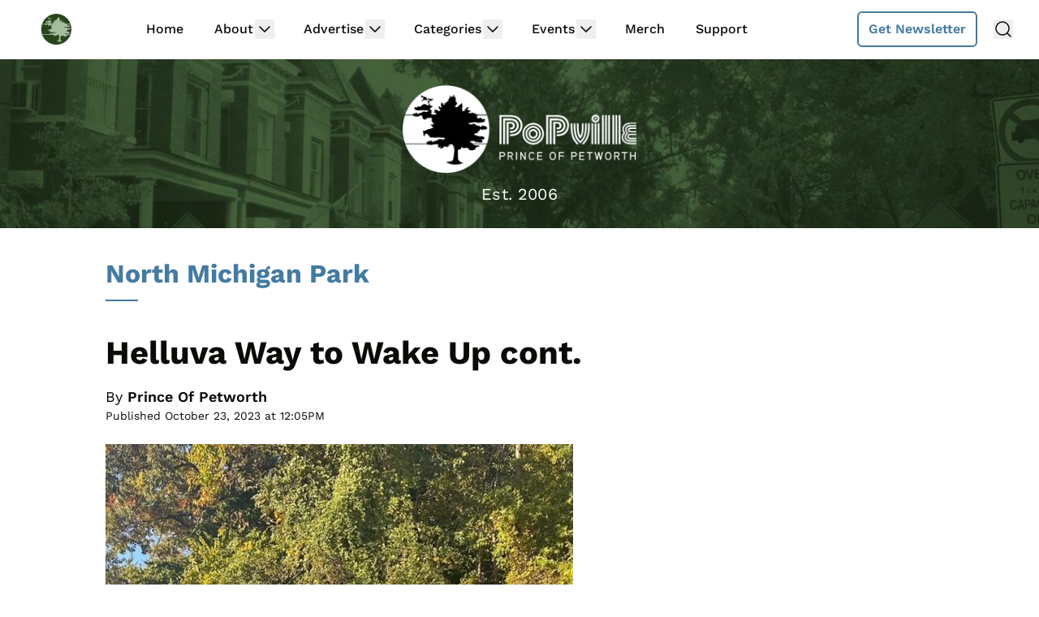

--- FILE ---
content_type: text/html
request_url: https://api.intentiq.com/profiles_engine/ProfilesEngineServlet?at=39&mi=10&dpi=936734067&pt=17&dpn=1&iiqidtype=2&iiqpcid=95af7afb-1455-4fd2-a47b-e41beb450ed6&iiqpciddate=1768888977044&pcid=6bc5f0b2-6362-47e3-8664-ddebfb692cd7&idtype=3&gdpr=0&japs=false&jaesc=0&jafc=0&jaensc=0&jsver=0.33&testGroup=A&source=pbjs&ABTestingConfigurationSource=group&abtg=A&vrref=https%3A%2F%2Fwww.popville.com
body_size: 54
content:
{"abPercentage":97,"adt":1,"ct":2,"isOptedOut":false,"data":{"eids":[]},"dbsaved":"false","ls":true,"cttl":86400000,"abTestUuid":"g_d9e9c043-a8b8-4e33-bfd9-39ea2a842367","tc":9,"sid":277068028}

--- FILE ---
content_type: text/plain; charset=UTF-8
request_url: https://at.teads.tv/fpc?analytics_tag_id=PUB_17002&tfpvi=&gdpr_consent=&gdpr_status=22&gdpr_reason=220&ccpa_consent=&sv=prebid-v1
body_size: 56
content:
MDRmNWM2NDEtNDM3OS00ODZlLWFjNjUtNzYyYTUyMzljY2Q0IzItOA==

--- FILE ---
content_type: text/plain; charset=utf-8
request_url: https://ads.adthrive.com/http-api/cv2
body_size: 9217
content:
{"om":["00eoh6e0","00xbjwwl","014fd2e7-8aef-4866-9443-bae47641853f","0929nj63","0a298vwq2wa","0av741zl","0b0m8l4f","0eionfk5","0hly8ynw","0iyi1awv","0n2987jwr7m","0n7jwr7m","0sm4lr19","1","10011/140f603d0287260f11630805a1b59b3f","10011/6d6f4081f445bfe6dd30563fe3476ab4","10011/b9c5ee98f275001f41279fe47aaee919","10011/ba9f11025c980a17f6936d2888902e29","10011/d630ba7ee7680f0fd57b2c259481b3e6","1011_302_56651538","1011_302_56651545","1011_302_56651553","1011_302_56651738","1011_302_56651747","1011_302_56651755","1011_302_57051238","1011_302_57055686","1011_302_57055970","10310289136970_462091245","10310289136970_462612943","10310289136970_462613276","10310289136970_462615155","10310289136970_462615644","10310289136970_462615833","10310289136970_462792722","10310289136970_462792978","10310289136970_462793306","10310289136970_491345701","10310289136970_559920874","10310289136970_577824612","10310289136970_579595063","10310289136970_579595618","10310289136970_579599073","10310289136970_579599725","10310289136970_579599993","10310289136970_579600013","10310289136970_593674671","10310289136970_594029001","10310289136970_594352012","10310289136970_686690145","1043_201672019","10877374","10ua7afe","11142692","11509227","11560071","11592031","11625846","1185:1610326628","1185:1610326728","11896988","11928173","11999803","119_6230649","12010080","12010084","12010088","12151247","12219552","12219555","12219597","12219634","124843_8","124844_21","124848_7","12491687","12837805","12837806","12850756","12_74_18107025","12_74_18107030","12_74_18107078","12_74_18107088","12_74_18108742","14xoyqyz","15e133f3-ea9c-49fa-ba72-9a21e0acbc6e","1610269202","1610326628","1610326629","1610326728","1611092","16_462615644","16x7UEIxQu8","17_24104696","17_24602716","17_24632116","17_24632123","17_24683311","17_24683312","17_24696319","17_24766942","17_24766955","17_24766984","17_24767215","17_24767217","17_24767241","17_24767245","17_24767248","17_24767538","1kpjxj5u","1ktgrre1","202430_200_EAAYACog7t9UKc5iyzOXBU.xMcbVRrAuHeIU5IyS9qdlP9IeJGUyBMfW1N0_","20421090_200_EAAYACogyy0RzHbkTBh30TNsrxZR28Ohi-3ey2rLnbQlrDDSVmQyBCEE070_","204e47c6-7d14-4a92-aa48-6c67b04fcd56","2132:45871980","2132:45999649","2132:46036624","2132:46038652","2132:46039874","2132:46039900","213468b0-4b14-4175-8bba-bd9aa972007f","2149:12147059","2149:12151096","2149:12156461","2179:589289985696794383","2179:591283456202345442","222tsaq1","2249:581439030","2249:593249662","2249:650628516","2249:650628539","2249:674797871","2249:691910064","2249:691914577","2249:691925891","2249:703065941","2249:703670433","2249:703861071","2249:704061053","2249:704085924","2249:785171193058","226226131","2307:00xbjwwl","2307:02fvliub","2307:0b0m8l4f","2307:0hly8ynw","2307:1m7ow47i","2307:222tsaq1","2307:2gev4xcy","2307:3ql09rl9","2307:43jaxpr7","2307:4qxmmgd2","2307:4sgewasf","2307:4yevyu88","2307:6hye09n0","2307:74scwdnj","2307:7ztkjhgq","2307:8orkh93v","2307:96srbype","2307:9nex8xyd","2307:9t6gmxuz","2307:a7w365s6","2307:a7wye4jw","2307:b5e77p2y","2307:bjbhu0bk","2307:bu0fzuks","2307:c1hsjx06","2307:c7mn7oi0","2307:cv2huqwc","2307:ddoadio1","2307:fmmrtnw7","2307:fovbyhjn","2307:fphs0z2t","2307:g749lgab","2307:gpx7xks2","2307:gvotpm74","2307:hf9ak5dg","2307:i1gs57kc","2307:jfh85vr4","2307:jq895ajv","2307:mfsmf6ch","2307:mit1sryf","2307:nf4ziu0j","2307:nv0uqrqm","2307:okem47bb","2307:ouycdkmq","2307:plth4l1a","2307:q0nt8p8d","2307:qchclse2","2307:ralux098","2307:t4zab46q","2307:tty470r7","2307:u7pifvgm","2307:vkqnyng8","2307:w15c67ad","2307:x3nl5llg","2307:xal6oe9q","2307:xm7xmowz","23786257","2409_15064_70_85445179","2409_15064_70_85445183","2409_15064_70_85445193","2409_15064_70_85808987","2409_15064_70_85809022","2409_15064_70_85809046","2409_25495_176_CR52092920","2409_25495_176_CR52092921","2409_25495_176_CR52092922","2409_25495_176_CR52092923","2409_25495_176_CR52092954","2409_25495_176_CR52092956","2409_25495_176_CR52092957","2409_25495_176_CR52092958","2409_25495_176_CR52092959","2409_25495_176_CR52150651","2409_25495_176_CR52153848","2409_25495_176_CR52153849","2409_25495_176_CR52175340","2409_25495_176_CR52178314","2409_25495_176_CR52178315","2409_25495_176_CR52178316","2409_25495_176_CR52186411","2409_25495_176_CR52188001","2409_91366_409_227224","244441761","246638579","25_52qaclee","25_53v6aquw","25_87z6cimm","25_utberk8n","25_xz6af56d","262594","2662_200562_8166427","2676:85402402","2676:85402412","2676:85480801","2676:85639976","2676:85690531","2676:85690707","2676:85702047","2676:85807294","2676:85807297","2676:85807307","2676:85807308","2676:85807320","2676:85807326","2676:85807343","2676:85807351","2676:85807357","2676:86082773","2676:86083195","2676:86410470","2676:86410691","2676:86411021","2676:86434529","2676:86434563","2676:86434782","2676:86689344","2676:86698026","2676:86698157","2676:86698455","2676:86894912","2676:86894914","2715_9888_501276","2715_9888_501281","2715_9888_549410","2760:176_CR52092923","2760:176_CR52092957","2760:176_CR52150651","2760:176_CR52175340","286bn7o6","28925636","28929686","28933536","28u7c6ez","29102835","29402249","29414696","29414711","29414845","29451548","29456320","2974:8168476","29_628795494","29_695879898","29_695879935","2eybxjpm","2gev4xcy","2mokbgft","2tAlke8JLD8Img5YutVv","2yor97dj","2zip0r12","3018/11f9c20186eb7aaf2faf2d5cdcab7af6","3018/2c83a32ad2293482c65870d3b43a5633","3018/7bde77b5ea7700479e9d98db672b3e5a","306_23391224","306_23391296","308_125203_15","308_125204_11","31334462","31qdo7ks","3214a05f-2446-482b-aa78-0d3857f20584","32j56hnc","33419362","34182009","3490:CR52092920","3490:CR52092921","3490:CR52092922","3490:CR52092923","3490:CR52092956","3490:CR52092957","3490:CR52150651","3490:CR52175339","3490:CR52175340","3490:CR52178314","3490:CR52178315","3490:CR52178316","3490:CR52186411","3490:CR52190519","3490:CR52212688","3490:CR52223710","3490:CR52223725","3658_104255_k28x0smd","3658_136236_fphs0z2t","3658_15032_7ztkjhgq","3658_15180_T26338217","3658_15193_x3nl5llg","3658_155735_plth4l1a","3658_15866_96srbype","3658_18008_u2cc9kzv","3658_203382_o8icj9qr","3658_211122_f1e9l6bu","3658_222876_e0h7s0q1","3658_249690_00eoh6e0","3658_582283_vkqnyng8","3658_608718_fovbyhjn","3658_87799_c7mn7oi0","3658_87799_jq895ajv","36_46_11632314","3702_139777_24765456","3702_139777_24765466","3702_139777_24765483","3702_139777_24765494","3702_139777_24765497","3702_139777_24765527","3702_139777_24765530","3702_139777_24765531","3702_139777_24765534","3702_139777_24765537","3702_139777_24765544","3702_139777_24765548","3702_139777_24765550","381513943572","3822:23149016","38345500","39385380","3LMBEkP-wis","3a2nyp64","3ql09rl9","3tkh4kx1","3x7t8epg","4083IP31KS13kontrolfreek_14b03","408698505","409_189392","409_192565","409_216364","409_216366","409_216382","409_216386","409_216396","409_216406","409_216416","409_216504","409_216506","409_220151","409_220336","409_220338","409_220344","409_220366","409_220369","409_223588","409_223597","409_223599","409_225977","409_225978","409_225980","409_225982","409_225983","409_225987","409_225988","409_225990","409_225992","409_226314","409_226321","409_226322","409_226324","409_226326","409_226327","409_226332","409_226342","409_226352","409_226356","409_226361","409_226362","409_226366","409_227223","409_227224","409_227226","409_227227","409_227235","409_227239","409_228054","409_228057","409_228059","409_228060","409_228064","409_228065","409_228077","409_228111","409_228115","409_228350","409_228351","409_228354","409_228356","409_228362","409_228363","409_228370","409_228380","409_228385","409_230713","409_230714","409_230717","409_230719","409_231798","41692aad-bea3-4a9a-9e0d-40ceeb489117","42604842","42f9a405-dfc9-45dd-b424-23022e30b53e","43919974","43919984","43919985","43919986","439246469228","43ij8vfd","43jaxpr7","44023623","444361067","45871980","458901553568","462613276","47192068","4771_67437_1610326628","4771_74438_1610300513","47869802","481703827","485027845327","48574716","48594493","49039749","4941618","4947806","49869013","49869015","49nvlv5f","4aqwokyz","4fk9nxse","4pykxt9i","4qks9viz","4qxmmgd2","4rfhl2qu","4sgewasf","4yevyu88","501281","501420","501_76_dc8d076c-bdca-47b3-b013-d4c1ec524dd4","516_70_86894912","516_70_86894914","521_425_203499","521_425_203500","521_425_203501","521_425_203504","521_425_203505","521_425_203506","521_425_203508","521_425_203509","521_425_203513","521_425_203514","521_425_203515","521_425_203516","521_425_203517","521_425_203518","521_425_203519","521_425_203525","521_425_203526","521_425_203529","521_425_203535","521_425_203536","521_425_203538","521_425_203542","521_425_203543","521_425_203608","521_425_203611","521_425_203614","521_425_203615","521_425_203617","521_425_203621","521_425_203623","521_425_203631","521_425_203632","521_425_203633","521_425_203635","521_425_203645","521_425_203675","521_425_203680","521_425_203681","521_425_203683","521_425_203684","521_425_203686","521_425_203687","521_425_203692","521_425_203693","521_425_203695","521_425_203698","521_425_203699","521_425_203700","521_425_203702","521_425_203705","521_425_203706","521_425_203708","521_425_203709","521_425_203712","521_425_203714","521_425_203728","521_425_203729","521_425_203730","521_425_203731","521_425_203732","521_425_203733","521_425_203736","521_425_203741","521_425_203742","521_425_203744","521_425_203745","521_425_203863","521_425_203864","521_425_203867","521_425_203868","521_425_203874","521_425_203877","521_425_203878","521_425_203880","521_425_203882","521_425_203884","521_425_203885","521_425_203887","521_425_203892","521_425_203893","521_425_203897","521_425_203901","521_425_203911","521_425_203912","521_425_203918","521_425_203926","521_425_203929","521_425_203932","521_425_203934","521_425_203936","521_425_203937","521_425_203940","521_425_203943","521_425_203944","521_425_203946","521_425_203947","521_425_203948","521_425_203952","521_425_203956","521_425_203961","521_425_203963","521_425_203965","521_425_203969","521_425_203970","521_425_203976","521_425_203978","521_425_203981","522709","52823916","529116283159","5316_139700_fa236cca-ca9a-4bf2-9378-bb88660c2c0e","533597863","53601540","53osz248","53v6aquw","542392","54424044","54779847","5510:7ztkjhgq","5510:cymho2zs","5510:ouycdkmq","5510:quk7w53j","5510:t393g7ye","5510:v9k6m2b0","5510:x3nl5llg","551337","55344524","553781814","554480","5563_66529_OADD2.1316115555005011_1PNQA7FM52TR1BL","5563_66529_OADD2.1323812136496810_1J7WNW64SJ0NI1B","5563_66529_OADD2.1326011159790380_1WMLD4HUE15VG23","5563_66529_OADD2.1326011159790428_1XQ974XJWSM50H9","5563_66529_OADD2.7216038222963_163X1V9GDJK1NZYZXG","5563_66529_OADD2.7284328163393_196P936VYRAEYC7IJY","5563_66529_OADD2.7353040902703_13KLDS4Y16XT0RE5IS","5563_66529_OADD2.7353040902704_12VHHVEFFXH8OJ4LUR","5563_66529_OADD2.7353043681733_1CTKQ7RI7E0NJH0GJ0","5563_66529_OADD2.7353083169082_14CHQFJEGBEH1W68BV","5563_66529_OADD2.8108931372358_1CD32CJD81JH03VBDK","5563_66529_OAIP.18138578fa8df91d1e73944f1979ff5e","5563_66529_OAIP.1a822c5c9d55f8c9ff283b44f36f01c3","5563_66529_OAIP.af2acc6065dafd14c87b284b058d48d0","5563_66529_OAIP.b68940c0fa12561ebd4bcaf0bb889ff9","5563_66529_OAIP.d03f9785127812e0d8d7c2ef72e44c47","5563_66529_U2VhcmNoQWQjODMwMTM1NDU2MTk5MzkjMjMzNDgxMjk0MjcwODI1Ng==","557_409_216366","557_409_216396","557_409_216586","557_409_220139","557_409_220149","557_409_220159","557_409_220171","557_409_220332","557_409_220333","557_409_220336","557_409_220338","557_409_220343","557_409_220344","557_409_220346","557_409_220352","557_409_220354","557_409_220363","557_409_220364","557_409_220366","557_409_220368","557_409_223589","557_409_223593","557_409_223599","557_409_225988","557_409_225992","557_409_226311","557_409_226316","557_409_226362","557_409_227224","557_409_227227","557_409_228053","557_409_228054","557_409_228055","557_409_228057","557_409_228059","557_409_228064","557_409_228077","557_409_228089","557_409_228105","557_409_228348","557_409_228349","557_409_228354","557_409_228363","557_409_228370","557_409_230714","557_409_230718","557_409_230729","557_409_235268","558_93_00eoh6e0","558_93_cv2huqwc","558_93_u3i8n6ef","55965333","5604da0d-91f0-4f37-89cc-338a14d0544a","5626536529","56341213","5636:12023788","56635908","56635955","567_269_2:3528:19843:32507","5700:704085924","5726507757","5726507783","5726594343","593674671","594352012","59780461","59780474","59873208","59873222","59873223","59873230","5a298uirdnp","5auirdnp","5nes216g","5ubl7njm","60146355","6026534329","6026574625","6026576471","60398502","609577512","60f5a06w","61085224","61174500","61210719","613344ix","61456734","61900466","61916211","61916223","61916225","61916227","61916229","61916233","61926845","61932920","61932925","61932933","61932957","61932958","61945704","61945716","61949616","62020288","620646535428","6226505231","6226507991","6226522291","62494936","62667314","62667320","627225143","627227759","627290883","627309156","627309159","627506494","628015148","628086965","628153053","628222860","628223277","628360579","628360582","628444259","628444349","628444433","628444439","628456310","628456313","628456391","628622163","628622172","628622244","628622250","628683371","628687043","628687157","628687460","628687463","628803013","628841673","628990952","629007394","629009180","629167998","629168001","629168010","629168565","629171196","629171202","629255550","629350437","62946743","62946748","629488423","62977072","62978285","62978299","62978305","62980383","62980385","62981075","629817930","62981822","62987257","629984747","630137823","6365_61796_742174851279","6365_61796_784880263591","6365_61796_785326944429","6365_61796_793303452475","63barbg1","63t6qg56","640917082","651637446","651637459","651637461","651637462","6547_67916_6YZZnNn0gn28KWzA0mQc","6547_67916_Awophy04KtpX8LHMdFCh","6547_67916_KExzLR3l6Y6g5uAT5s8N","6547_67916_MV1nZ1aWyzts2kLtI0OJ","6547_67916_omqh0QvcR6DuWeMjp8nV","659216891404","659713728691","668547445","66_c7tc2eqfi3hfh0yxo14s","670_9916_491345701","670_9916_594029001","670_9916_686691894","673375558002","679271129","679271132","67swazxr","680574929","680_99480_685190804","680_99480_687081256","680_99480_692218883","680_99480_692218887","680_99480_692219030","680_99480_700109379","680_99480_700109391","687541009","688078501","690_99485_1610326628","690_99485_1610326728","692192753","695879875","695879895","695879898","696314600","696332890","697189859","697189863","697189924","697189960","697189993","697190006","697190007","697190014","697190050","697199588","697199614","697525780","697525781","697525795","697525824","697525832","697876986","697876988","697876994","697876998","697876999","697893306","699528771","699554059","699812857","699813340","699824707","6hye09n0","6mj57yc0","6mrds7pc","6p39oadw","6qy0hs97","6vk2t4x3","700109389","700109399","702397981","702423494","702759138","702759484","702759599","702838408","703896169","703943411","70_85661851","70_85954439","70_86884702","70_86884703","70_86884710","713315586651","722320515538","724272994705","725307709636","730465715401","7354_111700_86509222","7354_111700_86509226","7354_138543_79507196","7354_138543_85444749","7354_138543_85445175","7354_138543_85445179","7354_138543_85445183","7354_138543_85445206","7354_138543_85445211","7354_138543_85807289","7354_138543_85807305","7354_138543_85807307","7354_138543_85807309","7354_138543_85807320","7354_138543_85807343","7354_138543_85807351","7354_138543_85808977","7354_138543_85808981","7354_138543_85808988","7354_138543_85809006","7354_138543_85809016","7354_138543_85809022","7354_138543_85809046","7354_138543_85809050","7354_138543_85809095","7354_138543_86470656","7354_217088_86087992","7354_229128_86128400","746011608948","74987684","74_462792722","74_491345434","74_686691894","74scwdnj","76215507-f20d-4bc8-b1e7-e2b1f45816f9","7732580","777388302635","778239775123","788553223654","788553223663","790703534108","793266583179","7942758","794di3me","7969_149355_45595978","7969_149355_45871980","7969_149355_45999649","7969_149355_46039897","7cmeqmw8","7fc6xgyo","7i30xyr5","7qIE6HPltrY","7txp5om6","7x8f326o","7xb3th35","80070335","80070342","80072821","8152859","8152879","8153735","8154362","821i184r","828b90b6-f636-4cf9-8cb6-224864a1b3a1","8341_230731_579593739337040696","8341_230731_588463996220411211","8341_230731_588837179414603875","8341_230731_589289985696794383","8341_230731_589318202881681006","8341_230731_590157627360862445","8341_230731_591283456202345442","8341_230731_594033992319641821","83446606","83446625","83447104","8520092","85402283","85444747","85444753","85521120","85702145","85954439","86434184","86434212","86434480","86434787","86470584","86509222","86509226","86509229","86509753","86621334","86621450","86621451","86888335","86888338","86888339","8orkh93v","8w4klwi4","9057/0328842c8f1d017570ede5c97267f40d","9057/0da634e56b4dee1eb149a27fcef83898","9057/1ed2e1a3f7522e9d5b4d247b57ab0c7c","9057/211d1f0fa71d1a58cabee51f2180e38f","9057/b232bee09e318349723e6bde72381ba0","90_11928175","90_12219563","90_12219567","90_12219634","90_12270190","90_12491645","90_12491656","90_12837806","90_12850756","91950566","91950610","9309343","9598343","96srbype","97298fzsz2a","97_8152859","9899279b-73fd-42e4-ae0f-1ba1ba22d1ee","9925w9vu","9j298se9oga","9krcxphu","9nex8xyd","9rvsrrn1","9t6gmxuz","9vj21krg","9yffr0hr","DlHtvxfncKc","Dt9tkFgPbK0","EgI9bxPD1QI","GKZoA5MGrEJLSQ0Uj96J","HFN_IsGowZU","J0oHAwAc5lQ","JwkwUhaAU56T7jTog0EI","Ku_uLZnTchg","M2E0EqQEzu0","Se2aXgAXhvI","YlnVIl2d84o","a0oxacu8","a1m9wazh","a566o9hb","a7w365s6","a7wye4jw","acl5gnm9","ascierwp","av2r20gs","b5e77p2y","b90cwbcd","be4hm1i2","bee50af1-a12b-46c8-8a66-a8d8e1ab3011","bhcgvwxj","bj4kmsd6","bjbhu0bk","bmvwlypm","bn278v80","bpwmigtk","bu0fzuks","bvhq38fl","by298drpfot","c-Mh5kLIzow","c1hsjx06","c1u7ixf4","c25uv8cd","c3dhicuk","c7mn7oi0","cd291e67-b672-4e8c-86ed-90faa7243e54","cd40m5wq","cegbqxs1","cki44jrm","cqant14y","cr-8itw2d8r87rgv2","cr-8ku72n5v39rgv2","cr-97pzzgzrubqk","cr-97y25lzsubqk","cr-98qx3d4yubqk","cr-98t2xj3uu9xg","cr-98t2xj3uubxf","cr-98t2xj4pubxf","cr-98txxk5qu9xg","cr-9cqtwg2w2brhwz","cr-9hxzbqc08jrgv2","cr-Bitc7n_p9iw__vat__49i_k_6v6_h_jce2vj5h_9v3kalhnq","cr-Bitc7n_p9iw__vat__49i_k_6v6_h_jce2vj5h_I4lo9gokm","cr-Bitc7n_p9iw__vat__49i_k_6v6_h_jce2vj5h_buspHgokm","cr-Bitc7n_p9iw__vat__49i_k_6v6_h_jce2vj5h_yApYgdjrj","cr-Bitc7n_p9iw__vat__49i_k_6v6_h_jce2vj5h_zKxG6djrj","cr-a9s2xe8tubwj","cr-a9s2xf0uubwj","cr-aaqt0j8vubwj","cr-aaqt0k1vubwj","cr-aav1zg0uubwj","cr-aav22g2wubwj","cr-aavwye0wubwj","cr-aavwye1pubwj","cr-aawz2m4qubwj","cr-aawz2m4subwj","cr-aawz2m5wubwj","cr-aawz2m6wubwj","cr-aawz2m7xubwj","cr-aawz3f2rubwj","cr-aawz3f2tubwj","cr-aawz3f3qubwj","cr-aawz3f3xubwj","cr-aawz3f4qubwj","cr-aawz3i2xubwj","cr-ccrzxi5tx7tmu","cr-ccrzxi5tx7uiu","cr-ddyy5m6ry7tmu","cr-ddyy5m6ry7uiu","cr-dfsz3h5wu7uiu","cr-dftw1fzqv7tmu","cr-dftw1fzqv7uiu","cr-f6puwm2w27tf1","cr-f6puwm2x27tf1","cr-f6puwm2xw7tf1","cr-f6puwm2yu7tf1","cr-f6puwm2yw7tf1","cr-g7wv3f7qvft","cr-g7wv3g0qvft","cr-h6q46o706lrgv2","cr-j608wonbuatj","cr-kz4ol95lu9vd","cr-kz4ol95lubwe","cr-lg354l2uvergv2","cr-nv6lwc1iubwe","cr-rl6118qtu9vd","cr-rwx21nikuatj","cr-sk1vaer4ubwe","cr-vu0tbhteu9vd","cr-vu0tbhteubwe","cr-wm8psj6gu9vd","cv2982huqwc","cv2huqwc","cymho2zs","czt3qxxp","d4188e59-cc7b-4d9d-bcba-36a215d8a8a0","d8ijy7f2","dc9iz3n6","ddoadio1","dea7uaiq","deac4163-9718-4696-9de2-29bc7e35195f","dfa2eb73-04f6-4a04-a8f2-fd6d2343aa30","dft15s69","dg2WmFvzosE","dif1fgsg","dpjydwun","dsugp5th","dwghal43","e0adc64a-5113-44b1-8fb8-129b85d08526","e2c76his","e38qsvko","e406ilcq","e4zt08h4","eb9vjo1r","ekocpzhh","ekv63n6v","f2u8e0cj","f3298craufm","f3craufm","f46gq7cs","fcn2zae1","fdujxvyb","feueU8m1y4Y","fjp0ceax","fmbxvfw0","fmmrtnw7","fo6td3w5","fovbyhjn","fp298hs0z2t","fphs0z2t","g49ju19u","g4iapksj","g529811rwow","g5egxitt","g6418f73","g749lgab","ge4000vb","gis95x88","gpx7xks2","gsez3kpt","gz4rhFvM7MY","h0cw921b","h0zwvskc","h32sew6s","hdu7gmx1","heb21q1u","heyp82hb","hf9ak5dg","hqz7anxg","hzonbdnu","i1gs57kc","i2aglcoy","i4diz8fj","i7sov9ry","i8q65k6g","i9b8es34","iu298ueobqd","j39smngx","j4r0agpc","j5l7lkp9","jci9uj40","jd035jgw","jfh85vr4","jonxsolf","jq298895ajv","jq895ajv","jx298rvgonh","jxrvgonh","jzqxffb2","k0csqwfi","k28x0smd","k6mxdk4o","kk5768bd","klqiditz","kns32sql","kpqczbyg","ksrdc5dk","kv2blzf2","kwb8iur1","kxcowe3b","ky0y4b7y","kz8629zd","l04ojb5z","lc298408s2k","ldv3iy6n","lmkhu9q3","ltgwjglo","ltkghqf5","lu0m1szw","lvx7l0us","m34utsc8","m3wzasds","m4298xt6ckm","min949in","mmr74uc4","mne39gsk","ms298spibow","msspibow","mtsc0nih","mwwkdj9h","n1298nubick","n3egwnq7","nativetouch-32507","np9yfx64","nrlkfmof","ns6i2m3u","nv0uqrqm","nv5uhf1y","o705c5j6","o8icj9qr","oe31iwxh","ofoon6ir","ofr83ln0","ok298em47bb","okem47bb","ot91zbhz","ouycdkmq","oxs5exf6","oy3b9yzx","oz3ry6sr","ozdii3rw","pefxr7k2","pi2986u4hm4","pi6u4hm4","piwneqqj","pl298th4l1a","plth4l1a","pr3rk44v","prcz3msg","prq4f8da","pte4wl23","q0nt8p8d","q9I-eRux9vU","q9plh3qd","qJtq2KMoDZK0fBpGYf2X","qaoxvuy4","qbnLmOq5mpE","qjinld2m","qqj2iqh7","qqvgscdx","qts6c5p3","quk7w53j","qxyinqse","r3298co354x","r3co354x","r68ur1og","r747h5eh","ralux098","rmttmrq8","rrlikvt1","rue4ecys","rup4bwce","rxj4b6nw","s2ahu2ae","s42om3j4","s6pbymn9","s9kmbxbp","sgaw7i5o","sk3ffy7a","sk4ge5lf","sslkianq","t2298dlmwva","t2dlmwva","t393g7ye","t5kb9pme","t79r9pdb","t7jqyl3m","ta3n09df","tp444w6e","try1d6ob","tsf8xzNEHyI","ttvuqq7b","u3i8n6ef","u7863qng","u7pifvgm","uhebin5g","uq0uwbbh","usle8ijx","ut42112berk8n","utberk8n","vbivoyo6","vettgmlh","vj7hzkpp","vk298qnyng8","vkqnyng8","vu298821qhl","w15c67ad","w9lu3v5o","wFBPTWkXhX8","wk8exctl","wn2a3vit","wt0wmo2s","wtgd3b1w","x22981s451d","x3nl5llg","x420t9me","x59pvthe","xafmw0z6","xdaezn6y","xe7etvhg","xgjdt26g","xjq9sbpc","xm7xmowz","xtxa8s2d","xz9ajlkq","xzwdm9b7","yax1p4v9","ygmhp6c6","yo6tydde","yq5t5meg","z68m148x","zfexqyi5","zmri9v9c","zu18zf5y","zvdz58bk","7979132","7979135"],"pmp":[],"adomains":["1md.org","a4g.com","about.bugmd.com","acelauncher.com","adameve.com","adelion.com","adp3.net","advenuedsp.com","aibidauction.com","aibidsrv.com","akusoli.com","allofmpls.org","arkeero.net","ato.mx","avazutracking.net","avid-ad-server.com","avid-adserver.com","avidadserver.com","aztracking.net","bc-sys.com","bcc-ads.com","bidderrtb.com","bidscube.com","bizzclick.com","bkserving.com","bksn.se","brightmountainads.com","bucksense.io","bugmd.com","ca.iqos.com","capitaloneshopping.com","cdn.dsptr.com","clarifion.com","clean.peebuster.com","cotosen.com","cs.money","cwkuki.com","dallasnews.com","dcntr-ads.com","decenterads.com","derila-ergo.com","dhgate.com","dhs.gov","digitaladsystems.com","displate.com","doyour.bid","dspbox.io","envisionx.co","ezmob.com","fla-keys.com","fmlabsonline.com","g123.jp","g2trk.com","gadgetslaboratory.com","gadmobe.com","getbugmd.com","goodtoknowthis.com","gov.il","grosvenorcasinos.com","guard.io","hero-wars.com","holts.com","howto5.io","http://bookstofilm.com/","http://countingmypennies.com/","http://fabpop.net/","http://folkaly.com/","http://gameswaka.com/","http://gowdr.com/","http://gratefulfinance.com/","http://outliermodel.com/","http://profitor.com/","http://tenfactorialrocks.com/","http://vovviral.com/","https://instantbuzz.net/","https://www.royalcaribbean.com/","ice.gov","imprdom.com","justanswer.com","liverrenew.com","longhornsnuff.com","lovehoney.com","lowerjointpain.com","lymphsystemsupport.com","meccabingo.com","media-servers.net","medimops.de","miniretornaveis.com","mobuppsrtb.com","motionspots.com","mygrizzly.com","myiq.com","myrocky.ca","national-lottery.co.uk","nbliver360.com","ndc.ajillionmax.com","nibblr-ai.com","niutux.com","nordicspirit.co.uk","notify.nuviad.com","notify.oxonux.com","own-imp.vrtzads.com","paperela.com","paradisestays.site","parasiterelief.com","peta.org","pfm.ninja","photoshelter.com","pixel.metanetwork.mobi","pixel.valo.ai","plannedparenthood.org","plf1.net","plt7.com","pltfrm.click","printwithwave.co","privacymodeweb.com","rangeusa.com","readywind.com","reklambids.com","ri.psdwc.com","royalcaribbean.com","royalcaribbean.com.au","rtb-adeclipse.io","rtb-direct.com","rtb.adx1.com","rtb.kds.media","rtb.reklambid.com","rtb.reklamdsp.com","rtb.rklmstr.com","rtbadtrading.com","rtbsbengine.com","rtbtradein.com","saba.com.mx","safevirus.info","securevid.co","seedtag.com","servedby.revive-adserver.net","shift.com","simple.life","smrt-view.com","swissklip.com","taboola.com","tel-aviv.gov.il","temu.com","theoceanac.com","track-bid.com","trackingintegral.com","trading-rtbg.com","trkbid.com","truthfinder.com","unoadsrv.com","usconcealedcarry.com","uuidksinc.net","vabilitytech.com","vashoot.com","vegogarden.com","viewtemplates.com","votervoice.net","vuse.com","waardex.com","wapstart.ru","wayvia.com","wdc.go2trk.com","weareplannedparenthood.org","webtradingspot.com","www.royalcaribbean.com","xapads.com","xiaflex.com","yourchamilia.com"]}

--- FILE ---
content_type: application/javascript; charset=UTF-8
request_url: https://popville.disqus.com/count-data.js?2=https%3A%2F%2Fwww.popville.com%2F2020%2F11%2Fdc-good-people-north-michigan-park-brookland%2F&2=https%3A%2F%2Fwww.popville.com%2F2020%2F11%2Fwashington-dc-power-outages-brown-outs-pepco%2F&2=https%3A%2F%2Fwww.popville.com%2F2020%2F12%2Fhelluva-way-to-wake-up-vol-1085%2F&2=https%3A%2F%2Fwww.popville.com%2F2021%2F08%2Fdc-water-lifts-boil-advisory-northeast%2F&2=https%3A%2F%2Fwww.popville.com%2F2021%2F11%2Ftodays-rental-was-chosen-for-the-backyard-5%2F&2=https%3A%2F%2Fwww.popville.com%2F2022%2F02%2Fz-burger-north-michigan-park%2F&2=https%3A%2F%2Fwww.popville.com%2F2022%2F06%2Fthe-z-burger-on-south-dakota-is-finally-open%2F&2=https%3A%2F%2Fwww.popville.com%2F2022%2F08%2Fshoutout-to-the-good-citizen-who-laid-pavers-in-the-path-to-the-fort-totten-metro%2F
body_size: 958
content:
var DISQUSWIDGETS;

if (typeof DISQUSWIDGETS != 'undefined') {
    DISQUSWIDGETS.displayCount({"text":{"and":"and","comments":{"zero":"Comments","multiple":"{num} Comments","one":"1 Comment"}},"counts":[{"id":"https:\/\/www.popville.com\/2020\/11\/dc-good-people-north-michigan-park-brookland\/","comments":5},{"id":"https:\/\/www.popville.com\/2022\/02\/z-burger-north-michigan-park\/","comments":5},{"id":"https:\/\/www.popville.com\/2021\/11\/todays-rental-was-chosen-for-the-backyard-5\/","comments":4},{"id":"https:\/\/www.popville.com\/2022\/06\/the-z-burger-on-south-dakota-is-finally-open\/","comments":1},{"id":"https:\/\/www.popville.com\/2020\/12\/helluva-way-to-wake-up-vol-1085\/","comments":6},{"id":"https:\/\/www.popville.com\/2022\/08\/shoutout-to-the-good-citizen-who-laid-pavers-in-the-path-to-the-fort-totten-metro\/","comments":3},{"id":"https:\/\/www.popville.com\/2021\/08\/dc-water-lifts-boil-advisory-northeast\/","comments":1}]});
}